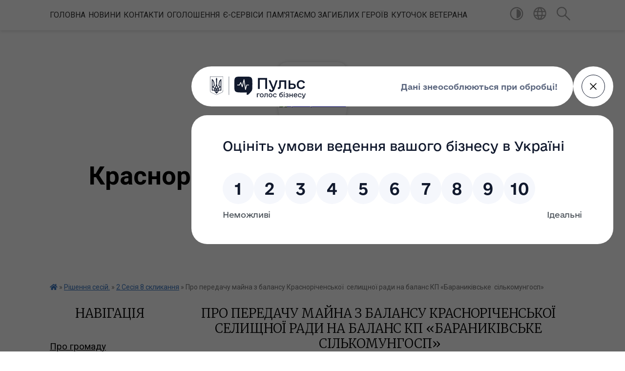

--- FILE ---
content_type: text/html; charset=UTF-8
request_url: https://krasnorichenska-gromada.gov.ua/news/1609166945/
body_size: 17169
content:
<!DOCTYPE html>
<html lang="uk">
<head>
	<!--[if IE]><meta http-equiv="X-UA-Compatible" content="IE=edge"><![endif]-->
	<meta charset="utf-8">
	<meta name="viewport" content="width=device-width, initial-scale=1">
	<!--[if IE]><script>
		document.createElement('header');
		document.createElement('nav');
		document.createElement('main');
		document.createElement('section');
		document.createElement('article');
		document.createElement('aside');
		document.createElement('footer');
		document.createElement('figure');
		document.createElement('figcaption');
	</script><![endif]-->
	<title>Про передачу майна з балансу Красноріченської  селищної ради на баланс КП «Бараниківське  сількомунгосп» | Красноріченська селищна військова адміністрація</title>
	<meta name="description" content="УКРАЇНА. . КРАСНОРІЧЕНСЬКА  СЕЛИЩНА  РАДА. . ЛУГАНСЬКОЇ     ОБЛАСТІ. . КРЕМІНСЬКОГО  РАЙОНУ. . ВОСЬМЕ   СКЛИКАННЯ. . ДРУГА  СЕСІЯ. . Р І Ш Е Н Н Я . .  . . &amp;laquo;04&amp;raquo; грудня ">
	<meta name="keywords" content="Про, передачу, майна, з, балансу, Красноріченської , селищної, ради, на, баланс, КП, «Бараниківське , сількомунгосп», |, Красноріченська, селищна, військова, адміністрація">

	
		<meta property="og:image" content="https://rada.info/upload/users_files/04337085/gerb/ZAEIzA1.png">
	<meta property="og:image:width" content="130">
	<meta property="og:image:height" content="140">
			<meta property="og:title" content="Про передачу майна з балансу Красноріченської  селищної ради на баланс КП «Бараниківське  сількомунгосп»">
			<meta property="og:description" content="УКРАЇНА">
			<meta property="og:type" content="article">
	<meta property="og:url" content="https://krasnorichenska-gromada.gov.ua/news/1609166945/">
		
		<link rel="apple-touch-icon" sizes="57x57" href="https://gromada.org.ua/apple-icon-57x57.png">
	<link rel="apple-touch-icon" sizes="60x60" href="https://gromada.org.ua/apple-icon-60x60.png">
	<link rel="apple-touch-icon" sizes="72x72" href="https://gromada.org.ua/apple-icon-72x72.png">
	<link rel="apple-touch-icon" sizes="76x76" href="https://gromada.org.ua/apple-icon-76x76.png">
	<link rel="apple-touch-icon" sizes="114x114" href="https://gromada.org.ua/apple-icon-114x114.png">
	<link rel="apple-touch-icon" sizes="120x120" href="https://gromada.org.ua/apple-icon-120x120.png">
	<link rel="apple-touch-icon" sizes="144x144" href="https://gromada.org.ua/apple-icon-144x144.png">
	<link rel="apple-touch-icon" sizes="152x152" href="https://gromada.org.ua/apple-icon-152x152.png">
	<link rel="apple-touch-icon" sizes="180x180" href="https://gromada.org.ua/apple-icon-180x180.png">
	<link rel="icon" type="image/png" sizes="192x192"  href="https://gromada.org.ua/android-icon-192x192.png">
	<link rel="icon" type="image/png" sizes="32x32" href="https://gromada.org.ua/favicon-32x32.png">
	<link rel="icon" type="image/png" sizes="96x96" href="https://gromada.org.ua/favicon-96x96.png">
	<link rel="icon" type="image/png" sizes="16x16" href="https://gromada.org.ua/favicon-16x16.png">
	<link rel="manifest" href="https://gromada.org.ua/manifest.json">
	<meta name="msapplication-TileColor" content="#ffffff">
	<meta name="msapplication-TileImage" content="https://gromada.org.ua/ms-icon-144x144.png">
	<meta name="theme-color" content="#ffffff">
	
	
		<meta name="robots" content="">
	
	<link href="https://fonts.googleapis.com/css?family=Merriweather:300|Roboto:400,400i,700,700i&amp;subset=cyrillic-ext" rel="stylesheet">

    <link rel="preload" href="https://cdnjs.cloudflare.com/ajax/libs/font-awesome/5.9.0/css/all.min.css" as="style">
	<link rel="stylesheet" href="https://cdnjs.cloudflare.com/ajax/libs/font-awesome/5.9.0/css/all.min.css" integrity="sha512-q3eWabyZPc1XTCmF+8/LuE1ozpg5xxn7iO89yfSOd5/oKvyqLngoNGsx8jq92Y8eXJ/IRxQbEC+FGSYxtk2oiw==" crossorigin="anonymous" referrerpolicy="no-referrer" />
    
	<link rel="preload" href="//gromada.org.ua/themes/pattern/css/styles_vip.css?v=2.39" as="style">
	<link rel="stylesheet" href="//gromada.org.ua/themes/pattern/css/styles_vip.css?v=2.39">
	<link rel="stylesheet" href="//gromada.org.ua/themes/pattern/css/17181/theme_vip.css?v=1769557269">
	
		<!--[if lt IE 9]>
	<script src="https://oss.maxcdn.com/html5shiv/3.7.2/html5shiv.min.js"></script>
	<script src="https://oss.maxcdn.com/respond/1.4.2/respond.min.js"></script>
	<![endif]-->
	<!--[if gte IE 9]>
	<style type="text/css">
		.gradient { filter: none; }
	</style>
	<![endif]-->

</head>
<body class="">

	<a href="#top_menu" class="skip-link link" aria-label="Перейти до головного меню (Alt+1)" accesskey="1">Перейти до головного меню (Alt+1)</a>
	<a href="#left_menu" class="skip-link link" aria-label="Перейти до бічного меню (Alt+2)" accesskey="2">Перейти до бічного меню (Alt+2)</a>
    <a href="#main_content" class="skip-link link" aria-label="Перейти до головного вмісту (Alt+3)" accesskey="3">Перейти до текстового вмісту (Alt+3)</a>




	
	<section class="top_nav">
		<div class="wrap">
			<div class="row">
				<div class="grid-80">
					<nav class="main_menu" id="top_menu">
						<ul>
														<li class="">
								<a href="https://krasnorichenska-gromada.gov.ua/main/">Головна</a>
																							</li>
														<li class="">
								<a href="https://krasnorichenska-gromada.gov.ua/news/">Новини</a>
																							</li>
														<li class="">
								<a href="https://krasnorichenska-gromada.gov.ua/feedback/">Контакти</a>
																							</li>
														<li class=" has-sub">
								<a href="https://krasnorichenska-gromada.gov.ua/more_news/">Оголошення</a>
																<button onclick="return show_next_level(this);" aria-label="Показати підменю"></button>
																								<ul>
																		<li>
										<a href="https://krasnorichenska-gromada.gov.ua/kontakti-ozdorovlennya-ditej-2023-r-15-52-50-20-06-2023/">Інформація щодо  "ОЗДОРОВЛЕННЯ ДІТЕЙ 2024 р."</a>
																													</li>
																		<li>
										<a href="https://krasnorichenska-gromada.gov.ua/opituvannya-dlya-meshkanciv-krasnorichenskoi-gromadi-09-06-26-14-08-2023/">Опитування для мешканців Красноріченської громади</a>
																													</li>
																										</ul>
															</li>
														<li class=" has-sub">
								<a href="https://krasnorichenska-gromada.gov.ua/eservisi-13-54-33-12-11-2021/">Є-Сервіси</a>
																<button onclick="return show_next_level(this);" aria-label="Показати підменю"></button>
																								<ul>
																		<li>
										<a href="https://krasnorichenska-gromada.gov.ua/podatkova-mapa-13-55-19-12-11-2021/">Податкова мапа</a>
																													</li>
																		<li>
										<a href="https://krasnorichenska-gromada.gov.ua/prozorro-publichni-zakupivli-14-41-05-12-11-2021/">Prozorro "Публічні закупівлі"</a>
																													</li>
																		<li>
										<a href="https://krasnorichenska-gromada.gov.ua/elektornni-servisi-derzhavnogo-zemelnogo-kadastru-13-07-00-16-11-2021/">Електорнні сервіси Державного земельного кадастру.</a>
																													</li>
																		<li>
										<a href="https://krasnorichenska-gromada.gov.ua/poslugi-derzhavnoi-migracijnoi-sluzhbi-13-12-14-16-11-2021/">Послуги державної міграційної служби.</a>
																													</li>
																		<li>
										<a href="https://krasnorichenska-gromada.gov.ua/elektronni-administrativni-poslugi-u-sferi-derzhavnoi-reestracii-rechovih-prav-na-neruhome-majno-ta-ih-obtyazhen-13-33-51-16-11-2021/">Електронні адміністративні послуги у сфері  державної реєстрації речових прав  на нерухоме майно та їх обтяжень</a>
																													</li>
																		<li>
										<a href="https://krasnorichenska-gromada.gov.ua/elektronni-servisi-ministestva-justicii-13-41-41-16-11-2021/">Електронні сервіси Міністества Юстиції.</a>
																													</li>
																		<li>
										<a href="https://krasnorichenska-gromada.gov.ua/onlajn-budinok-justicii-13-47-29-16-11-2021/">ОН-Лайн Будинок Юстиції.</a>
																													</li>
																		<li>
										<a href="https://krasnorichenska-gromada.gov.ua/elektronni-administrativni-poslugi-u-sferi-diyalnosti-derzhavnoi-arhitekturnobudivelnoi-inspekcii-13-57-30-16-11-2021/">Електронні адміністративні послуги у сфері діяльності                Державної архітектурно-будівельної інспекції.</a>
																													</li>
																		<li>
										<a href="https://krasnorichenska-gromada.gov.ua/elektronni-administrativni-poslugi-ministerstva-ekologii-ta-prirodnih-resursiv-ukraini-14-05-26-16-11-2021/">Електронні адміністративні послуги Міністерства екології та природних ресурсів України.</a>
																													</li>
																		<li>
										<a href="https://krasnorichenska-gromada.gov.ua/elektronni-administrativni-poslugi-ministerstva-vnutrishnih-sprav-ukraini-14-16-31-16-11-2021/">Електронні адміністративні послуги Міністерства внутрішніх справ України.</a>
																													</li>
																		<li>
										<a href="https://krasnorichenska-gromada.gov.ua/portal-elektronnih-poslug-derzhavnoi-sluzhbi-ukraini-z-nadzvichajnih-situacij-14-22-41-16-11-2021/">Портал ДСНС.</a>
																													</li>
																		<li>
										<a href="https://krasnorichenska-gromada.gov.ua/nacionalnij-bank-ukraini-bank-id-14-32-21-16-11-2021/">Національний банк України Bank ID</a>
																													</li>
																										</ul>
															</li>
														<li class="">
								<a href="https://krasnorichenska-gromada.gov.ua/pamyataemo-zagiblih-geroiv-11-43-22-04-12-2024/">Пам'ятаємо загиблих героїв</a>
																							</li>
														<li class="">
								<a href="https://krasnorichenska-gromada.gov.ua/kutochok-veterana-12-07-59-23-09-2025/">КУТОЧОК  ВЕТЕРАНА</a>
																							</li>
													</ul>
					</nav>
					&nbsp;
					<button class="menu-button" id="open-button"><i class="fas fa-bars"></i> Меню сайту</button>
				</div>
				<div class="grid-20">
					<nav class="special_menu">
						<ul>
															<li class="alt_link"><a href="#" title="Версія для людей з вадами зору" onclick="return set_special('d16b5caff8b8be4b67cb4cf62a59f5d22ee64028');"><img class="svg ico" src="//gromada.org.ua/themes/pattern/img/ico/contrast_ico.svg"></a></li>
								<li class="translate_link"><a href="#" class="show_translate" title="Відкрити перекладач"><img class="svg ico" src="//gromada.org.ua/themes/pattern/img/ico/world_ico.svg"></a></li>
								<li><a href="#" class="show_search" title="Показати поле для пошуку"><img class="svg ico" src="//gromada.org.ua/themes/pattern/img/ico/search_ico.svg"></a></li>
													</ul>
					</nav>
					<form action="https://krasnorichenska-gromada.gov.ua/search/" class="search_form">
						<input type="text" name="q" value="" placeholder="Пошук..." aria-label="Введіть пошукову фразу" required>
						<button type="submit" name="search" value="y" aria-label="Здійснити пошук"><i class="fa fa-search"></i></button>
					</form>
					<div class="translate_block">
						<div id="google_translate_element"></div>
					</div>
				</div>
				<div class="clearfix"></div>
			</div>
		</div>
	</section>

	<header>
		<div class="wrap">
			<div class="logo">
				<a href="https://krasnorichenska-gromada.gov.ua/" id="logo" class="form_3">
					<img src="https://rada.info/upload/users_files/04337085/gerb/ZAEIzA1.png" alt="Красноріченська - ">
				</a>
			</div>
			<div class="title">
				<div class="slogan_1">Красноріченська селищна військова адміністрація</div><br>
				<div class="slogan_2">Луганська область, Сватівський район</div>
			</div>
		</div>
	</header>

	<div class="wrap">
				
		<section class="bread_crumbs">
		<div xmlns:v="http://rdf.data-vocabulary.org/#"><a href="https://krasnorichenska-gromada.gov.ua/" title="Головна сторінка"><i class="fas fa-home"></i></a> &raquo; <a href="https://krasnorichenska-gromada.gov.ua/proekti-rishen-13-19-02-12-09-2018/">Рішення сесій.</a> &raquo; <a href="https://krasnorichenska-gromada.gov.ua/2-sesiya-8-sklikannya-16-34-32-28-12-2020/" aria-current="page">2 Сесія 8 скликання</a>  &raquo; <span>Про передачу майна з балансу Красноріченської  селищної ради на баланс КП «Бараниківське  сількомунгосп»</span></div>
	</section>
	
	<section class="center_block">
		<div class="row">
			<div class="grid-25 fr">
				<aside>
				
									
					<div class="sidebar_title" id="left_menu">Навігація</div>
					
					<nav class="sidebar_menu">
						<ul>
														<li class="">
								<a href="https://krasnorichenska-gromada.gov.ua/pro-gromadu-09-49-20-26-08-2018/">Про громаду</a>
																							</li>
														<li class="">
								<a href="https://krasnorichenska-gromada.gov.ua/golova-11-23-35-24-08-2018/">Керівництво</a>
																							</li>
														<li class="">
								<a href="https://krasnorichenska-gromada.gov.ua/statut-13-52-18-23-10-2021/">Статут</a>
																							</li>
														<li class="">
								<a href="https://krasnorichenska-gromada.gov.ua/pasport-17-03-17-23-08-2018/">Паспорт</a>
																							</li>
														<li class=" has-sub">
								<a href="https://krasnorichenska-gromada.gov.ua/cnap-13-13-19-24-08-2018/">ЦНАП</a>
																<button onclick="return show_next_level(this);" aria-label="Показати підменю"></button>
																								<ul>
																		<li class="">
										<a href="https://krasnorichenska-gromada.gov.ua/ogoloshennya-10-45-24-25-01-2019/">Оголошення</a>
																													</li>
																		<li class="">
										<a href="https://krasnorichenska-gromada.gov.ua/polozhennya-13-51-52-26-05-2021/">Рішення про затвердження Положення про відділ "ЦНАП"</a>
																													</li>
																		<li class="">
										<a href="https://krasnorichenska-gromada.gov.ua/rishennya-pro-zatverdzhennya-pereliku-administrativnih-poslug-14-29-15-26-05-2021/">Рішення про затвердження Переліку адміністративних послуг</a>
																													</li>
																		<li class="">
										<a href="https://krasnorichenska-gromada.gov.ua/informaciya-dlya-oznajomlennya-13-07-20-25-08-2021/">Інформація для ознайомлення.</a>
																													</li>
																										</ul>
															</li>
														<li class="">
								<a href="https://krasnorichenska-gromada.gov.ua/fotogalereya-16-59-12-12-08-2024/">ФОТОГАЛЕРЕЯ</a>
																							</li>
														<li class=" has-sub">
								<a href="https://krasnorichenska-gromada.gov.ua/socialni-poslugi-14-27-20-31-05-2019/">Соціальні послуги</a>
																<button onclick="return show_next_level(this);" aria-label="Показати підменю"></button>
																								<ul>
																		<li class="">
										<a href="https://krasnorichenska-gromada.gov.ua/protidiya-domashnomu-nasilstvu-09-07-05-17-09-2019/">Протидія домашньому насильству</a>
																													</li>
																		<li class="">
										<a href="https://krasnorichenska-gromada.gov.ua/protidiya-torgivli-ljudmi-16-07-38-20-07-2020/">Протидія торгівлі людьми</a>
																													</li>
																		<li class="">
										<a href="https://krasnorichenska-gromada.gov.ua/rezoljuciya-radi-bezpeki-oon-1325-zhinki-mir-bezpeka-20-37-44-15-01-2024/">Резолюція Ради Безпеки ООН 1325 «Жінки, мир, безпека»</a>
																													</li>
																										</ul>
															</li>
														<li class="">
								<a href="https://krasnorichenska-gromada.gov.ua/resursnij-centr-09-25-45-26-08-2018/">Ресурсний центр</a>
																							</li>
														<li class="">
								<a href="https://krasnorichenska-gromada.gov.ua/robocha-grupa-z-pitan-bezpeki-14-28-07-31-05-2019/">Робоча група з питань безпеки</a>
																							</li>
														<li class=" has-sub">
								<a href="https://krasnorichenska-gromada.gov.ua/infrastruktura-09-57-25-26-08-2018/">Інфраструктура</a>
																<button onclick="return show_next_level(this);" aria-label="Показати підменю"></button>
																								<ul>
																		<li class="">
										<a href="https://krasnorichenska-gromada.gov.ua/krasnorichenska-selischna-rada-10-08-56-29-03-2023/">Красноріченська селищна рада</a>
																													</li>
																										</ul>
															</li>
														<li class="">
								<a href="https://krasnorichenska-gromada.gov.ua/pidpriemstva-09-59-01-26-08-2018/">Підприємства</a>
																							</li>
														<li class="">
								<a href="https://krasnorichenska-gromada.gov.ua/realizovani-proekti-10-03-41-26-08-2018/">Реалізовані проекти</a>
																							</li>
														<li class="">
								<a href="https://krasnorichenska-gromada.gov.ua/plani-na-2018-10-14-35-26-08-2018/">Плани на 2021</a>
																							</li>
														<li class="">
								<a href="https://krasnorichenska-gromada.gov.ua/metodichnij-kabinet-14-49-02-12-03-2019/">Методичний кабінет</a>
																							</li>
														<li class="active has-sub">
								<a href="https://krasnorichenska-gromada.gov.ua/proekti-rishen-13-19-02-12-09-2018/">Рішення сесій.</a>
																<button onclick="return show_next_level(this);" aria-label="Показати підменю"></button>
																								<ul>
																		<li class=" has-sub">
										<a href="https://krasnorichenska-gromada.gov.ua/sesii-7-sklikannya-15-05-33-29-12-2020/">Сесії 7 скликання</a>
																				<button onclick="return show_next_level(this);" aria-label="Показати підменю"></button>
																														<ul>
																						<li><a href="https://krasnorichenska-gromada.gov.ua/1-sklikannya-09-01-21-13-09-2018/">1 Сесія 1 пленарне засідання</a></li>
																						<li><a href="https://krasnorichenska-gromada.gov.ua/2-sklikannya-09-01-40-13-09-2018/">1 Сесія 2 пленарне засідання</a></li>
																						<li><a href="https://krasnorichenska-gromada.gov.ua/2-sesiya-7-sklikannya-09-39-53-13-09-2018/">2 сесія 7 скликання</a></li>
																						<li><a href="https://krasnorichenska-gromada.gov.ua/3-sesiya-7-sklikannya-10-49-57-13-09-2018/">3 сесія 7 скликання</a></li>
																						<li><a href="https://krasnorichenska-gromada.gov.ua/4-sesiya-7-sklikannya-13-06-52-13-09-2018/">4 сесія 7 скликання</a></li>
																						<li><a href="https://krasnorichenska-gromada.gov.ua/5-sesiya-7-sklikannya-08-15-30-14-09-2018/">5 сесія 7 скликання</a></li>
																						<li><a href="https://krasnorichenska-gromada.gov.ua/6-sesiya-7-sklikannya-08-28-30-14-09-2018/">6 сесія 7 скликання</a></li>
																						<li><a href="https://krasnorichenska-gromada.gov.ua/7-sesiya-7-sklikannya-10-18-26-19-09-2018/">7 Сесія 7 скликання</a></li>
																						<li><a href="https://krasnorichenska-gromada.gov.ua/8-sesiya-7-sklikannya-11-04-50-19-09-2018/">8 Сесія 7 скликання</a></li>
																						<li><a href="https://krasnorichenska-gromada.gov.ua/9-sesiya-7-sklikannya-14-41-58-20-09-2018/">9 сесія 7 скликання</a></li>
																						<li><a href="https://krasnorichenska-gromada.gov.ua/10-sesiya-7-sklikannya-13-51-03-24-09-2018/">10 сесія 7 скликання</a></li>
																						<li><a href="https://krasnorichenska-gromada.gov.ua/11-sesiya-7-sklikannya-13-07-55-25-09-2018/">11 Сесія 7 скликання</a></li>
																						<li><a href="https://krasnorichenska-gromada.gov.ua/12-sesiya-7-sklikannya-14-05-22-25-09-2018/">12 Сесія 7 скликання</a></li>
																						<li><a href="https://krasnorichenska-gromada.gov.ua/13-sesiya-7-sklikannya-14-56-45-25-09-2018/">13 Сесія 7 скликання</a></li>
																						<li><a href="https://krasnorichenska-gromada.gov.ua/14-sesiya-7-sklikannya-11-14-12-11-10-2018/">14 Сесія 7 скликання</a></li>
																						<li><a href="https://krasnorichenska-gromada.gov.ua/15-sesiya-7-sklikannya-11-28-13-24-01-2019/">15 Сесія 7 скликання</a></li>
																						<li><a href="https://krasnorichenska-gromada.gov.ua/16-sesiya-7-sklikannya-15-18-05-31-01-2019/">16 Сесія 7 скликання</a></li>
																						<li><a href="https://krasnorichenska-gromada.gov.ua/17-sesiya-7-sklikannya-15-51-32-31-01-2019/">17 Сесія 7 скликання</a></li>
																						<li><a href="https://krasnorichenska-gromada.gov.ua/18-sesiya-7-sklikannya-15-54-00-31-01-2019/">18 Сесія 7 скликання</a></li>
																						<li><a href="https://krasnorichenska-gromada.gov.ua/19-sesiya-7-sklikannya-16-45-06-31-01-2019/">19 Сесія 7 скликання</a></li>
																						<li><a href="https://krasnorichenska-gromada.gov.ua/20-sesiya-7-sklikannya-10-39-31-21-02-2019/">20 Сесія 7 скликання</a></li>
																						<li><a href="https://krasnorichenska-gromada.gov.ua/21-sesiya-7-sklikannya-08-08-50-24-01-2019/">21 Сесія 7 скликання</a></li>
																						<li><a href="https://krasnorichenska-gromada.gov.ua/22-sesiya-7-sklikannya-10-58-11-21-02-2019/">22 Сесія 7 скликання</a></li>
																						<li><a href="https://krasnorichenska-gromada.gov.ua/23-sesiya-7-sklikannya-14-29-10-28-03-2019/">23 Сесія 7 скликання</a></li>
																						<li><a href="https://krasnorichenska-gromada.gov.ua/24-sesiya-7-sklikannya-15-52-53-28-03-2019/">24 Сесія 7 скликання</a></li>
																						<li><a href="https://krasnorichenska-gromada.gov.ua/26-sesiya-7-sklikannya-10-39-19-02-04-2019/">25 сесія 7 скликання</a></li>
																						<li><a href="https://krasnorichenska-gromada.gov.ua/26-sesiya-7-sklikannya-14-11-47-02-04-2019/">26 сесія 7 скликання</a></li>
																						<li><a href="https://krasnorichenska-gromada.gov.ua/pro-nadannya-dozvolu-na-spisannya-bibliotechnogo-fondu-shkilnih-bibliotek-09-52-25-31-05-2019/">27 сесія 7 скликання</a></li>
																						<li><a href="https://krasnorichenska-gromada.gov.ua/28-sesiya-7-sklikannya-10-09-40-30-09-2019/">28 сесія 7 скликання</a></li>
																						<li><a href="https://krasnorichenska-gromada.gov.ua/29-sesiya-7-sklikannya-09-40-38-27-11-2019/">29 сесія 7 скликання</a></li>
																						<li><a href="https://krasnorichenska-gromada.gov.ua/30-sesiya-7-sklikannya-11-23-03-27-11-2019/">30 сесія 7 скликання</a></li>
																						<li><a href="https://krasnorichenska-gromada.gov.ua/31-sesiya-7-sklikannya-11-44-49-27-11-2019/">31 сесія 7 скликання</a></li>
																						<li><a href="https://krasnorichenska-gromada.gov.ua/32-sesiya-7-sklikannya-09-26-23-28-05-2020/">32 сесія 7 скликання</a></li>
																						<li><a href="https://krasnorichenska-gromada.gov.ua/33-sesiya-7-sklikannya-10-21-50-28-05-2020/">33 сесія 7 скликання</a></li>
																						<li><a href="https://krasnorichenska-gromada.gov.ua/34-sesiya-7-sklikannya-11-47-52-28-05-2020/">34 сесія 7 скликання</a></li>
																						<li><a href="https://krasnorichenska-gromada.gov.ua/35-sesiya-7-sklikannya-11-02-19-06-07-2020/">35 Сесія 7 скликання</a></li>
																						<li><a href="https://krasnorichenska-gromada.gov.ua/36-sesiya-7-sklikannya-11-34-05-06-07-2020/">36 Сесія 7 скликання</a></li>
																						<li><a href="https://krasnorichenska-gromada.gov.ua/37-sesiya-7-sklikannya-13-24-07-06-07-2020/">37 Сесія 7 скликання</a></li>
																						<li><a href="https://krasnorichenska-gromada.gov.ua/38-sesiya-7-sklikannya-08-26-05-14-07-2020/">38 Сесія 7 скликання</a></li>
																						<li><a href="https://krasnorichenska-gromada.gov.ua/39-sesiya-7-sklikannya-10-32-01-17-09-2020/">39 сесія 7 скликання</a></li>
																						<li><a href="https://krasnorichenska-gromada.gov.ua/40-sesiya-7-sklikannya-12-44-23-28-12-2020/">40 сесія 7 скликання</a></li>
																						<li><a href="https://krasnorichenska-gromada.gov.ua/41-sesiya-7-sklikannya-08-47-04-30-12-2020/">41 Сесія 7 скликання</a></li>
																																</ul>
																			</li>
																		<li class=" has-sub">
										<a href="https://krasnorichenska-gromada.gov.ua/1-sesiya-8-sklikannya-14-48-38-28-12-2020/">1 Сесія 8 скликання</a>
																				<button onclick="return show_next_level(this);" aria-label="Показати підменю"></button>
																														<ul>
																						<li><a href="https://krasnorichenska-gromada.gov.ua/1-plenarne-zasidannya-14-50-27-28-12-2020/">1 пленарне засідання</a></li>
																						<li><a href="https://krasnorichenska-gromada.gov.ua/2-plenarne-zasidannya-14-53-55-28-12-2020/">2 пленарне засідання</a></li>
																																</ul>
																			</li>
																		<li class="active">
										<a href="https://krasnorichenska-gromada.gov.ua/2-sesiya-8-sklikannya-16-34-32-28-12-2020/">2 Сесія 8 скликання</a>
																													</li>
																		<li class="">
										<a href="https://krasnorichenska-gromada.gov.ua/3-sesiya-8-sklikannya-08-34-45-30-12-2020/">3 Сесія 8 скликання</a>
																													</li>
																		<li class="">
										<a href="https://krasnorichenska-gromada.gov.ua/4-sesiya-8-sklikannya-08-44-08-30-12-2020/">4 Сесія 8 скликання</a>
																													</li>
																		<li class="">
										<a href="https://krasnorichenska-gromada.gov.ua/5-sesiya-8-sklikannya-08-42-46-09-02-2021/">5 Сесія 8 скликання</a>
																													</li>
																		<li class="">
										<a href="https://krasnorichenska-gromada.gov.ua/6-sesiya-8-sklikannya-16-30-55-09-02-2021/">6 Сесія 8 скликання</a>
																													</li>
																		<li class="">
										<a href="https://krasnorichenska-gromada.gov.ua/7-sesiya-8-sklikannya-16-40-15-09-02-2021/">7 Сесія 8 скликання</a>
																													</li>
																		<li class="">
										<a href="https://krasnorichenska-gromada.gov.ua/8-sesiya-8-sklikannya-13-05-42-02-03-2021/">8 Сесія 8 скликання</a>
																													</li>
																		<li class="">
										<a href="https://krasnorichenska-gromada.gov.ua/9-sesiya-7-sklikannya-08-00-03-16-04-2021/">9 Сесія 8 скликання</a>
																													</li>
																		<li class="">
										<a href="https://krasnorichenska-gromada.gov.ua/10-sesiya-8-sklikannya-14-10-15-16-04-2021/">10 Сесія 8 скликання</a>
																													</li>
																		<li class="">
										<a href="https://krasnorichenska-gromada.gov.ua/11-sesiya-8-sklikannya-11-31-59-12-05-2021/">11 Сесія 8 скликання</a>
																													</li>
																		<li class="">
										<a href="https://krasnorichenska-gromada.gov.ua/12-sesiya-8-sklikannya-16-48-49-02-06-2021/">12 Сесія 8 cкликання</a>
																													</li>
																		<li class="">
										<a href="https://krasnorichenska-gromada.gov.ua/13-sesiya-8-sklikannya-11-54-31-07-06-2021/">13 Сесія 8 скликання</a>
																													</li>
																		<li class="">
										<a href="https://krasnorichenska-gromada.gov.ua/14-sesiya-8-sklikannya-15-57-14-19-07-2021/">14 Сесія 8 скликання.</a>
																													</li>
																		<li class="">
										<a href="https://krasnorichenska-gromada.gov.ua/15-sesiya-8-sklikannya-15-19-34-03-08-2021/">15 Сесія 8 скликання.</a>
																													</li>
																		<li class="">
										<a href="https://krasnorichenska-gromada.gov.ua/16-sesiya-8-sklikannya-10-00-20-04-08-2021/">16 Сесія 8 скликання.</a>
																													</li>
																		<li class="">
										<a href="https://krasnorichenska-gromada.gov.ua/17-sesiya-8-sklikannya-13-32-40-01-09-2021/">17 Сесія 8 скликання.</a>
																													</li>
																		<li class="">
										<a href="https://krasnorichenska-gromada.gov.ua/18-sesiya-8-sklikannya-13-40-27-01-09-2021/">18 Сесія 8 скликання.</a>
																													</li>
																		<li class="">
										<a href="https://krasnorichenska-gromada.gov.ua/19-sesiya-8-sklikannya-10-48-53-28-09-2021/">19 Сесія 8 скликання.</a>
																													</li>
																		<li class="">
										<a href="https://krasnorichenska-gromada.gov.ua/20-sesiya-8-sklikannya-07-54-08-03-11-2021/">20 Сесія 8 скликання.</a>
																													</li>
																		<li class="">
										<a href="https://krasnorichenska-gromada.gov.ua/21-sesiya-8-sklikannya-10-12-32-24-11-2021/">21 Сесія 8 скликання</a>
																													</li>
																		<li class="">
										<a href="https://krasnorichenska-gromada.gov.ua/22-sesiya-8-sklikannya-14-19-09-03-12-2021/">22 Сесія 8 скликання</a>
																													</li>
																		<li class="">
										<a href="https://krasnorichenska-gromada.gov.ua/23-sesiya-8-sklikannya-08-33-06-21-12-2021/">23 Сесія 8 Скликання</a>
																													</li>
																		<li class="">
										<a href="https://krasnorichenska-gromada.gov.ua/24-sesiya-8-sklikannya-14-10-36-19-01-2022/">24 Сесія 8 скликання.</a>
																													</li>
																		<li class="">
										<a href="https://krasnorichenska-gromada.gov.ua/25-sesiya-8-sklikannya-14-50-42-15-02-2022/">25 Сесія 8 скликання</a>
																													</li>
																		<li class="">
										<a href="https://krasnorichenska-gromada.gov.ua/26-sesiya-8-sklikannya-10-04-48-19-02-2022/">26 Сесія  8 скликання.</a>
																													</li>
																		<li class="">
										<a href="https://krasnorichenska-gromada.gov.ua/27-sesiya-8-sklikannya-13-51-26-22-02-2022/">27 Сесія 8 скликання.</a>
																													</li>
																										</ul>
															</li>
														<li class=" has-sub">
								<a href="https://krasnorichenska-gromada.gov.ua/proekti-rishen-vikonkomu-14-10-47-02-04-2019/">Проекти рішень виконкому</a>
																<button onclick="return show_next_level(this);" aria-label="Показати підменю"></button>
																								<ul>
																		<li class=" has-sub">
										<a href="https://krasnorichenska-gromada.gov.ua/vikonkom-7-sklikannya-14-28-54-02-03-2021/">Виконком 7 скликання</a>
																				<button onclick="return show_next_level(this);" aria-label="Показати підменю"></button>
																														<ul>
																						<li><a href="https://krasnorichenska-gromada.gov.ua/sichen-2019-15-21-16-02-04-2019/">Січень 2019</a></li>
																						<li><a href="https://krasnorichenska-gromada.gov.ua/ljutij-2019-10-07-36-31-05-2019/">Лютий 2019</a></li>
																						<li><a href="https://krasnorichenska-gromada.gov.ua/berezen-2019-13-46-37-31-05-2019/">Березень 2019</a></li>
																						<li><a href="https://krasnorichenska-gromada.gov.ua/kviten-2019-14-05-24-31-05-2019/">Квітень 2019</a></li>
																						<li><a href="https://krasnorichenska-gromada.gov.ua/traven-11-07-31-27-11-2019/">Травень 2019</a></li>
																						<li><a href="https://krasnorichenska-gromada.gov.ua/cherven-13-55-51-27-11-2019/">Червень 2019</a></li>
																						<li><a href="https://krasnorichenska-gromada.gov.ua/lipen-08-54-21-23-01-2020/">Липень 2019</a></li>
																						<li><a href="https://krasnorichenska-gromada.gov.ua/serpen-09-04-43-23-01-2020/">Серпень 2019</a></li>
																						<li><a href="https://krasnorichenska-gromada.gov.ua/veresen-2019-10-19-51-23-01-2020/">Вересень 2019</a></li>
																						<li><a href="https://krasnorichenska-gromada.gov.ua/zhovten-2019-10-26-40-23-01-2020/">Жовтень 2019</a></li>
																						<li><a href="https://krasnorichenska-gromada.gov.ua/listopad-13-56-37-27-11-2019/">Листопад 2019</a></li>
																						<li><a href="https://krasnorichenska-gromada.gov.ua/sichen-2020-10-37-31-23-01-2020/">Січень 2020</a></li>
																						<li><a href="https://krasnorichenska-gromada.gov.ua/ljutij-2020-08-59-59-10-09-2020/">Лютий 2020</a></li>
																						<li><a href="https://krasnorichenska-gromada.gov.ua/berezen-2020-09-16-11-10-09-2020/">Березень 2020</a></li>
																						<li><a href="https://krasnorichenska-gromada.gov.ua/kviten-2020-09-23-09-10-09-2020/">Квітень 2020</a></li>
																						<li><a href="https://krasnorichenska-gromada.gov.ua/cherven-2020-09-33-07-10-09-2020/">Червень 2020</a></li>
																						<li><a href="https://krasnorichenska-gromada.gov.ua/lipen-2020-09-53-45-10-09-2020/">Липень 2020</a></li>
																																</ul>
																			</li>
																		<li class=" has-sub">
										<a href="https://krasnorichenska-gromada.gov.ua/vikonkom-8-sklikannya-14-33-56-02-03-2021/">Виконком 8 скликання</a>
																				<button onclick="return show_next_level(this);" aria-label="Показати підменю"></button>
																														<ul>
																						<li><a href="https://krasnorichenska-gromada.gov.ua/gruden-2020-13-01-45-30-12-2020/">1 Грудень 2020</a></li>
																						<li><a href="https://krasnorichenska-gromada.gov.ua/sichen-2021-09-14-35-10-02-2021/">1 Січень 2021</a></li>
																						<li><a href="https://krasnorichenska-gromada.gov.ua/3-ljutij-2021-14-36-40-02-03-2021/">2 Лютий 2021</a></li>
																						<li><a href="https://krasnorichenska-gromada.gov.ua/4-ljutij-8-sklikannya-08-56-27-03-03-2021/">3 Лютий 2021</a></li>
																						<li><a href="https://krasnorichenska-gromada.gov.ua/5-berezen-2021-15-10-46-22-03-2021/">4 Березень 2021</a></li>
																						<li><a href="https://krasnorichenska-gromada.gov.ua/6-kviten-2021-08-30-24-07-05-2021/">5 Квітень 2021</a></li>
																						<li><a href="https://krasnorichenska-gromada.gov.ua/6-traven-2021-11-07-55-08-06-2021/">6 Травень 2021</a></li>
																						<li><a href="https://krasnorichenska-gromada.gov.ua/7-cherven-2021-15-23-54-14-06-2021/">7 Червень 2021</a></li>
																						<li><a href="https://krasnorichenska-gromada.gov.ua/8-lipen-2021-10-29-59-01-09-2021/">8 Липень 2021</a></li>
																						<li><a href="https://krasnorichenska-gromada.gov.ua/9-serpen-2021-10-52-46-01-09-2021/">9 Липень 2021</a></li>
																						<li><a href="https://krasnorichenska-gromada.gov.ua/10-serpen-2021-11-27-51-01-09-2021/">10 Серпень 2021</a></li>
																						<li><a href="https://krasnorichenska-gromada.gov.ua/11-serpnya-2021-12-51-10-01-09-2021/">11 Серпень 2021</a></li>
																						<li><a href="https://krasnorichenska-gromada.gov.ua/12-veresnya-2021-r-08-57-38-24-11-2021/">12 Вереснь 2021</a></li>
																						<li><a href="https://krasnorichenska-gromada.gov.ua/13-zhovten-2021-09-46-37-24-11-2021/">13 Жовтень 2021</a></li>
																						<li><a href="https://krasnorichenska-gromada.gov.ua/14-zhovten-2021-10-04-21-24-11-2021/">14 Жовтень 2021</a></li>
																						<li><a href="https://krasnorichenska-gromada.gov.ua/15-listopad-2021-14-11-27-24-11-2021/">15 Листопад 2021.</a></li>
																						<li><a href="https://krasnorichenska-gromada.gov.ua/16-gruden-2021-15-53-15-08-12-2021/">16 Грудень 2021</a></li>
																																</ul>
																			</li>
																										</ul>
															</li>
														<li class="">
								<a href="https://krasnorichenska-gromada.gov.ua/gromada-zahisnikam-ta-zahisnicyam-14-27-11-16-09-2024/">ГРОМАДА ЗАХИСНИКАМ ТА ЗАХИСНИЦЯМ</a>
																							</li>
														<li class=" has-sub">
								<a href="https://krasnorichenska-gromada.gov.ua/programi-15-04-38-29-01-2025/">ПРОГРАМИ</a>
																<button onclick="return show_next_level(this);" aria-label="Показати підменю"></button>
																								<ul>
																		<li class="">
										<a href="https://krasnorichenska-gromada.gov.ua/programi-na-2025-rik-15-05-51-29-01-2025/">Програми на 2025 рік</a>
																													</li>
																		<li class="">
										<a href="https://krasnorichenska-gromada.gov.ua/programi-na-2026-rik-13-38-22-14-01-2026/">Програми на 2026 рік</a>
																													</li>
																										</ul>
															</li>
														<li class="">
								<a href="https://krasnorichenska-gromada.gov.ua/evidnovlennya-22-30-23-14-08-2025/">єВідновлення</a>
																							</li>
														<li class="">
								<a href="https://krasnorichenska-gromada.gov.ua/pro-rozvitok-adaptivnogo-sportu-ta-sportu-veteraniv-vijni-09-52-55-16-06-2025/">Про розвиток адаптивного спорту та спорту ветеранів війни</a>
																							</li>
														<li class=" has-sub">
								<a href="https://krasnorichenska-gromada.gov.ua/rozporyadzhennya-nachalnika-selischnoi-vijskovoi-administracii-15-03-59-25-04-2023/">Розпорядження начальника селищної військової адміністрації</a>
																<button onclick="return show_next_level(this);" aria-label="Показати підменю"></button>
																								<ul>
																		<li class="">
										<a href="https://krasnorichenska-gromada.gov.ua/2026-rik-16-58-05-19-01-2026/">2026 рік</a>
																													</li>
																		<li class="">
										<a href="https://krasnorichenska-gromada.gov.ua/2023-rik-15-05-47-25-04-2023/">2023 рік</a>
																													</li>
																		<li class="">
										<a href="https://krasnorichenska-gromada.gov.ua/2025-21-32-03-20-01-2025/">2025 рік</a>
																													</li>
																		<li class="">
										<a href="https://krasnorichenska-gromada.gov.ua/2024-rik-21-15-47-15-01-2024/">2024 рік</a>
																													</li>
																										</ul>
															</li>
														<li class="">
								<a href="https://krasnorichenska-gromada.gov.ua/socialnoekonomichnij-rozvitok-09-01-37-13-02-2024/">Соціально-економічний розвиток</a>
																							</li>
														<li class="">
								<a href="https://krasnorichenska-gromada.gov.ua/bezbar’ernist-14-44-15-05-08-2025/">БЕЗБАР’ЄРНІСТЬ</a>
																							</li>
														<li class="">
								<a href="https://krasnorichenska-gromada.gov.ua/informaciya-dlya-vpo-10-59-09-22-06-2023/">Інформація для ВПО</a>
																							</li>
														<li class="">
								<a href="https://krasnorichenska-gromada.gov.ua/aktualna-informaciya-luganskogo-oblasnogo-centu-zajnyatosti-z-pitan-pracevlashtuvannya-vpo-09-42-42-17-04-2024/">Актуальна інформація Луганського обласного центу зайнятості з питань працевлаштування ВПО</a>
																							</li>
														<li class="">
								<a href="https://krasnorichenska-gromada.gov.ua/perejmenuvannya-vulic-18-30-28-14-06-2023/">Перейменування вулиць</a>
																							</li>
														<li class="">
								<a href="https://krasnorichenska-gromada.gov.ua/prozorist-i-pidzvitnist-22-42-36-12-04-2025/">Прозорість і підзвітність</a>
																							</li>
														<li class="">
								<a href="https://krasnorichenska-gromada.gov.ua/gumanitarni-habi-dlya-pereselenciv-iz-luganskoi-oblasti-07-53-23-28-07-2024/">Гуманітарні хаби для переселенців із Луганської області</a>
																							</li>
														<li class="">
								<a href="https://krasnorichenska-gromada.gov.ua/zapobigannya-ta-protidiya-domashnomu-nasilstvu-17-33-05-01-06-2023/">Протидія насильству, торгівлі людьми та забезпечення рівних прав та можливостей жінок і чоловіків</a>
																							</li>
														<li class=" has-sub">
								<a href="https://krasnorichenska-gromada.gov.ua/proekti-rishen-sessii-07-57-18-22-12-2021/">Проєкти рішень сесії</a>
																<button onclick="return show_next_level(this);" aria-label="Показати підменю"></button>
																								<ul>
																		<li class="">
										<a href="https://krasnorichenska-gromada.gov.ua/27-sesiya-8-sklikannya-09-14-17-23-02-2022/">27 Сесія 8 скликання.</a>
																													</li>
																		<li class="">
										<a href="https://krasnorichenska-gromada.gov.ua/23-sesiya-07-58-14-22-12-2021/">23 сесія</a>
																													</li>
																										</ul>
															</li>
														<li class="">
								<a href="https://krasnorichenska-gromada.gov.ua/vakansii-13-50-18-28-08-2018/">Вакансії</a>
																							</li>
														<li class="">
								<a href="https://krasnorichenska-gromada.gov.ua/ochischennya-vladi-11-52-09-04-09-2018/">Очищення влади</a>
																							</li>
														<li class="">
								<a href="https://krasnorichenska-gromada.gov.ua/more_news2/">Події</a>
																							</li>
														<li class=" has-sub">
								<a href="https://krasnorichenska-gromada.gov.ua/bjudzhet-gromadi-13-39-22-14-09-2018/">БЮДЖЕТ ГРОМАДИ</a>
																<button onclick="return show_next_level(this);" aria-label="Показати підменю"></button>
																								<ul>
																		<li class=" has-sub">
										<a href="https://krasnorichenska-gromada.gov.ua/bjudzhet-2026-12-44-26-23-12-2025/">Бюджет 2026</a>
																				<button onclick="return show_next_level(this);" aria-label="Показати підменю"></button>
																														<ul>
																						<li><a href="https://krasnorichenska-gromada.gov.ua/proekt-bjudzhetu-12-45-04-23-12-2025/">Проєкт бюджету</a></li>
																						<li><a href="https://krasnorichenska-gromada.gov.ua/rozporyadzhennya-pro-bjudzhet-na-2026-rik-13-35-07-26-12-2025/">Розпорядження про бюджет на 2026 рік</a></li>
																																</ul>
																			</li>
																		<li class=" has-sub">
										<a href="https://krasnorichenska-gromada.gov.ua/bjudzhet-2024rik-13-17-40-21-12-2023/">Бюджет 2024</a>
																				<button onclick="return show_next_level(this);" aria-label="Показати підменю"></button>
																														<ul>
																						<li><a href="https://krasnorichenska-gromada.gov.ua/pasporti-bjudzhetnih-program-ta-zmini-do-nih-na-2024-rik-16-47-10-24-01-2024/">Паспорти бюджетних програм та зміни до них на 2024 рік</a></li>
																						<li><a href="https://krasnorichenska-gromada.gov.ua/bjudzhetnij-zapit-13-18-43-21-12-2023/">Проєкт бюджету</a></li>
																						<li><a href="https://krasnorichenska-gromada.gov.ua/rozporyadzhennya-pro-bjudzhet-na-2024-12-22-08-27-12-2023/">Розпорядження про бюджет на 2024</a></li>
																						<li><a href="https://krasnorichenska-gromada.gov.ua/informaciya-pro-vikonannya-bjudzhetu-22-16-45-24-04-2024/">Інформація про виконання бюджету</a></li>
																																</ul>
																			</li>
																		<li class=" has-sub">
										<a href="https://krasnorichenska-gromada.gov.ua/bjudzhet-2023-13-42-39-04-01-2023/">Бюджет 2023</a>
																				<button onclick="return show_next_level(this);" aria-label="Показати підменю"></button>
																														<ul>
																						<li><a href="https://krasnorichenska-gromada.gov.ua/rozporyadzhennya-pro-bjudzhet-na-2023-rik-13-44-19-04-01-2023/">Розпорядження про бюджет на 2023 рік</a></li>
																						<li><a href="https://krasnorichenska-gromada.gov.ua/pasport-bjudzhetnih-program-ta-zmini-do-nih-na-2023-rik-11-50-47-21-02-2023/">Паспорт бюджетних програм та зміни до них на 2023 рік</a></li>
																						<li><a href="https://krasnorichenska-gromada.gov.ua/koshtorisi-12-23-33-21-02-2023/">Кошториси</a></li>
																						<li><a href="https://krasnorichenska-gromada.gov.ua/informaciya-pro-vikanannya-bjudzhetu-za-pidsumkami-misyacju-kvartalu-pivrichchya-roku-09-29-34-18-08-2023/">Інформація про виконання бюджету</a></li>
																																</ul>
																			</li>
																		<li class=" has-sub">
										<a href="https://krasnorichenska-gromada.gov.ua/bjudzhet-2025-21-59-40-16-12-2024/">Бюджет 2025</a>
																				<button onclick="return show_next_level(this);" aria-label="Показати підменю"></button>
																														<ul>
																						<li><a href="https://krasnorichenska-gromada.gov.ua/pasporti-bjudzhetnih-program-ta-zmini-do-nih-na-2025-rik-14-25-14-22-01-2025/">Паспорти бюджетних програм та зміни до них на 2025 рік</a></li>
																						<li><a href="https://krasnorichenska-gromada.gov.ua/rozporyadzhennya-pro-bjudzhet-2025-18-22-43-26-12-2024/">Розпорядження про бюджет 2025</a></li>
																						<li><a href="https://krasnorichenska-gromada.gov.ua/proekt-bjudzhetu-22-02-32-16-12-2024/">Проєкт бюджету</a></li>
																						<li><a href="https://krasnorichenska-gromada.gov.ua/koshtorisi-13-09-05-29-01-2025/">КОШТОРИСИ</a></li>
																																</ul>
																			</li>
																		<li class=" has-sub">
										<a href="https://krasnorichenska-gromada.gov.ua/bjudzhet-2022-11-00-49-14-09-2021/">Бюджет 2022</a>
																				<button onclick="return show_next_level(this);" aria-label="Показати підменю"></button>
																														<ul>
																						<li><a href="https://krasnorichenska-gromada.gov.ua/edinij-reestr-borzhnikiv-zi-splati-podatkiv-20-36-54-22-02-2022/">Єдиний реєстр боржників зі сплати податків</a></li>
																						<li><a href="https://krasnorichenska-gromada.gov.ua/bjudzhetni-programi-na-2022-rik-16-49-14-21-12-2021/">Бюджетні програми на 2022 рік</a></li>
																						<li><a href="https://krasnorichenska-gromada.gov.ua/bjudzhetni-zapiti-09-30-52-14-12-2021/">Бюджетні запити</a></li>
																						<li><a href="https://krasnorichenska-gromada.gov.ua/stavki-podatku-13-57-49-11-01-2022/">Ставки податку</a></li>
																						<li><a href="https://krasnorichenska-gromada.gov.ua/operativna-informaciya-zi-splati-podatkiv-do-bjudzhetu-09-37-24-17-01-2022/">Щотижнева інформація зі сплати податків до бюджету</a></li>
																						<li><a href="https://krasnorichenska-gromada.gov.ua/pasport-bjudzhetnih-program-ta-zmini-do-nih-13-07-30-03-02-2022/">Паспорт бюджетних програм та зміни до них</a></li>
																						<li><a href="https://krasnorichenska-gromada.gov.ua/informacii-pro-vikonannya-miscevogo-bjudzhetu-za-pidsumkami-misyacya-kvartalu-ta-roku-16-44-41-02-02-2022/">Інформації про виконання місцевого бюджету за підсумками місяця, кварталу та року</a></li>
																						<li><a href="https://krasnorichenska-gromada.gov.ua/proekt-rishennya-pro-bjudzhet-krasnorichenskoi-selischnoi-teritorialnoi-gromadi-na-2022-rik-15-18-22-21-12-2021/">Рішення Про бюджет Красноріченської  селищної територіальної громади на 2022 рік та зміни</a></li>
																						<li><a href="https://krasnorichenska-gromada.gov.ua/prognoz-bjudzhetu-11-01-49-14-09-2021/">Прогноз бюджету</a></li>
																																</ul>
																			</li>
																		<li class=" has-sub">
										<a href="https://krasnorichenska-gromada.gov.ua/rishennya-pro-miscevij-bjudzhet-ta-zmini-do-nogo-15-31-43-18-09-2020/">Бюджет 2020</a>
																				<button onclick="return show_next_level(this);" aria-label="Показати підменю"></button>
																														<ul>
																						<li><a href="https://krasnorichenska-gromada.gov.ua/schomisyachne-vikonannya-bjudzhetu-10-03-50-28-09-2020/">Щомісячне виконання бюджету</a></li>
																						<li><a href="https://krasnorichenska-gromada.gov.ua/pasporti-bjudzhetnih-program-ta-zmini-do-nih-16-00-41-23-09-2020/">Паспорти бюджетних програм та зміни до них</a></li>
																						<li><a href="https://krasnorichenska-gromada.gov.ua/prognoz-bjudzhetu-na-20212022-rr-08-35-14-24-09-2020/">Прогноз бюджету на 2021-2022 р.р.</a></li>
																						<li><a href="https://krasnorichenska-gromada.gov.ua/2020-rik-15-32-34-18-09-2020/">Рішення про місцевий бюджет та зміни до нього</a></li>
																						<li><a href="https://krasnorichenska-gromada.gov.ua/schokvartalne-vikonannya-bjudzhetu-15-46-30-28-09-2020/">Щоквартальне виконання бюджету</a></li>
																						<li><a href="https://krasnorichenska-gromada.gov.ua/finansova-zvitnist-za-2020-rik-11-10-50-29-09-2020/">Фінансова звітність за 2020 рік</a></li>
																						<li><a href="https://krasnorichenska-gromada.gov.ua/miscevi-programi-08-56-28-30-09-2020/">Місцеві  програми</a></li>
																						<li><a href="https://krasnorichenska-gromada.gov.ua/edinij-reestr-borzhnikiv-15-28-39-28-10-2020/">Єдиний реєстр  боржників податків</a></li>
																																</ul>
																			</li>
																		<li class="">
										<a href="https://krasnorichenska-gromada.gov.ua/bjudzhetnij-reglament-09-32-10-26-10-2020/">Бюджетний регламент</a>
																													</li>
																		<li class=" has-sub">
										<a href="https://krasnorichenska-gromada.gov.ua/bjudzhet-2021-15-23-14-29-10-2020/">Бюджет 2021</a>
																				<button onclick="return show_next_level(this);" aria-label="Показати підменю"></button>
																														<ul>
																						<li><a href="https://krasnorichenska-gromada.gov.ua/vikonannya-bjudzhetu-za-2021-rik-11-33-32-09-02-2022/">Виконання  бюджету за 2021 рік</a></li>
																						<li><a href="https://krasnorichenska-gromada.gov.ua/finansova-zvitnist-2021r-16-09-23-12-08-2021/">Фінансова звітність 2021р</a></li>
																						<li><a href="https://krasnorichenska-gromada.gov.ua/rishennya-pro-miscevij-bjudzhet-ta-zmini-do-nogo-16-19-52-02-03-2021/">Рішення про місцевий бюджет та зміни до нього</a></li>
																						<li><a href="https://krasnorichenska-gromada.gov.ua/schomisyachne-vikonannya-bjudzhetu-2021r-11-33-56-15-02-2021/">Щомісячне виконання бюджету 2021р.</a></li>
																						<li><a href="https://krasnorichenska-gromada.gov.ua/edinij-reestr-borzhnikiv-podatkiv-13-00-16-15-02-2021/">Єдиний реєстр боржників податків</a></li>
																						<li><a href="https://krasnorichenska-gromada.gov.ua/koshtorisi-13-13-57-15-02-2021/">Кошториси</a></li>
																						<li><a href="https://krasnorichenska-gromada.gov.ua/instrukciya-z-pidgotovki-bjudzhetnih-zapitiv-na-2021-rik-prognoz-na-20222023-roki-15-33-16-29-10-2020/">Інструкція з підготовки бюджетних запитів на 2021 рік та  прогнозу на 2022-2023 роки</a></li>
																						<li><a href="https://krasnorichenska-gromada.gov.ua/miscevi-programi-15-52-28-15-02-2021/">Місцеві програми</a></li>
																						<li><a href="https://krasnorichenska-gromada.gov.ua/bjudzhetni-zapiti-2021-roku-13-47-07-12-02-2021/">Бюджетні запити 2021 року</a></li>
																						<li><a href="https://krasnorichenska-gromada.gov.ua/pasporti-bjudzhetnih-program-ta-zmini-do-nih-10-31-05-12-02-2021/">Паспорти бюджетних програм та зміни до них</a></li>
																																</ul>
																			</li>
																										</ul>
															</li>
														<li class="">
								<a href="https://krasnorichenska-gromada.gov.ua/video-08-49-10-06-07-2021/">Відео</a>
																							</li>
														<li class="">
								<a href="https://krasnorichenska-gromada.gov.ua/baranikivske-silske-komunalne-gospodarstvo-11-48-50-16-06-2021/">БАРАНИКІВСЬКЕ СІЛЬСЬКЕ  КОМУНАЛЬНЕ ГОСПОДАРСТВО</a>
																							</li>
														<li class="">
								<a href="https://krasnorichenska-gromada.gov.ua/ogoloshennya-10-48-15-04-06-2021/">Оголошення</a>
																							</li>
														<li class="">
								<a href="https://krasnorichenska-gromada.gov.ua/stvorennya-strategii-krasnorichenskoi-gromadi-na-20222027-roki-12-45-27-04-02-2021/">Створення Стратегії Красноріченської громади на 2022-2027 роки</a>
																							</li>
														<li class=" has-sub">
								<a href="https://krasnorichenska-gromada.gov.ua/finansovij-viddil-09-45-55-15-02-2021/">ФІНАНСОВИЙ  ВІДДІЛ</a>
																<button onclick="return show_next_level(this);" aria-label="Показати підменю"></button>
																								<ul>
																		<li class=" has-sub">
										<a href="https://krasnorichenska-gromada.gov.ua/richnij-plan-zakupivel-16-11-39-17-01-2022/">Річний план закупівель</a>
																				<button onclick="return show_next_level(this);" aria-label="Показати підменю"></button>
																														<ul>
																						<li><a href="https://krasnorichenska-gromada.gov.ua/2025-rik-15-12-56-17-06-2025/">2025 рік</a></li>
																						<li><a href="https://krasnorichenska-gromada.gov.ua/2022-rik-16-14-29-17-01-2022/">2022 рік</a></li>
																																</ul>
																			</li>
																		<li class=" has-sub">
										<a href="https://krasnorichenska-gromada.gov.ua/koshtoris-ta-plan-asignuvan-16-19-27-17-01-2022/">Кошторис та план асигнувань</a>
																				<button onclick="return show_next_level(this);" aria-label="Показати підменю"></button>
																														<ul>
																						<li><a href="https://krasnorichenska-gromada.gov.ua/2023-12-21-55-21-02-2023/">2023 рік</a></li>
																						<li><a href="https://krasnorichenska-gromada.gov.ua/2022-rik-16-19-43-17-01-2022/">2022 рік</a></li>
																																</ul>
																			</li>
																		<li class="">
										<a href="https://krasnorichenska-gromada.gov.ua/kolektivnij-dogovir-09-06-38-02-12-2021/">Колективний договір</a>
																													</li>
																		<li class="">
										<a href="https://krasnorichenska-gromada.gov.ua/polozhennya-pro-finansovij-viddil-14-36-07-23-10-2021/">Положення про фінансовий відділ</a>
																													</li>
																		<li class=" has-sub">
										<a href="https://krasnorichenska-gromada.gov.ua/normativni-dokumenti-14-23-36-17-09-2021/">Нормативні документи</a>
																				<button onclick="return show_next_level(this);" aria-label="Показати підменю"></button>
																														<ul>
																						<li><a href="https://krasnorichenska-gromada.gov.ua/shtatni-rozpisi-16-40-39-24-02-2022/">Штатні розписи</a></li>
																						<li><a href="https://krasnorichenska-gromada.gov.ua/ekspertna-komisiya-14-45-13-20-12-2021/">ЕКСПЕРТНА КОМІСІЯ</a></li>
																																</ul>
																			</li>
																										</ul>
															</li>
														<li class=" has-sub">
								<a href="https://krasnorichenska-gromada.gov.ua/regulyatorna-politika-11-07-17-20-09-2018/">Регуляторна політика</a>
																<button onclick="return show_next_level(this);" aria-label="Показати підменю"></button>
																								<ul>
																		<li class="">
										<a href="https://krasnorichenska-gromada.gov.ua/vidstezhennya-rezultativnosti-regulyatornih-aktiv-11-42-16-01-10-2018/">Відстеження результативності регуляторних актів</a>
																													</li>
																		<li class="">
										<a href="https://krasnorichenska-gromada.gov.ua/zvit-10-35-43-21-02-2019/">Відомості про здійснення регуляторної діяльності</a>
																													</li>
																		<li class="">
										<a href="https://krasnorichenska-gromada.gov.ua/normativna-baza-11-31-13-21-02-2019/">Нормативна база</a>
																													</li>
																		<li class="">
										<a href="https://krasnorichenska-gromada.gov.ua/povidomlennya-pro-opriljudnennya-proektiv-11-40-15-21-02-2019/">Повідомлення про оприлюднення проектів</a>
																													</li>
																		<li class="">
										<a href="https://krasnorichenska-gromada.gov.ua/proekti-regulyatornih-aktiv-ta-arv-do-nih-11-41-38-21-02-2019/">Проекти регуляторних актів та АРВ до них</a>
																													</li>
																		<li class="">
										<a href="https://krasnorichenska-gromada.gov.ua/komisiya-po-zdijsnennju-regulyatornoi-politiki-11-46-57-08-05-2019/">Комісія по здійсненню регуляторної політики</a>
																													</li>
																		<li class="">
										<a href="https://krasnorichenska-gromada.gov.ua/regulyatorni-akti-13-23-38-09-07-2019/">Регуляторні акти</a>
																													</li>
																										</ul>
															</li>
														<li class=" has-sub">
								<a href="https://krasnorichenska-gromada.gov.ua/viddil-osviti-kulturi-molodi-i-sportu-16-24-27-26-11-2019/">Відділ освіти, культури, молоді і спорту</a>
																<button onclick="return show_next_level(this);" aria-label="Показати підменю"></button>
																								<ul>
																		<li class="">
										<a href="https://krasnorichenska-gromada.gov.ua/prezentaciya-13-26-33-14-05-2020/">Презентація</a>
																													</li>
																										</ul>
															</li>
														<li class=" has-sub">
								<a href="https://krasnorichenska-gromada.gov.ua/publichni-zakupivli-10-00-12-31-10-2018/">Публічні закупівлі</a>
																<button onclick="return show_next_level(this);" aria-label="Показати підменю"></button>
																								<ul>
																		<li class=" has-sub">
										<a href="https://krasnorichenska-gromada.gov.ua/publichni-zakupivli-2024rik-23-55-32-09-07-2024/">Публічні закупівлі 2024рік</a>
																				<button onclick="return show_next_level(this);" aria-label="Показати підменю"></button>
																														<ul>
																						<li><a href="https://krasnorichenska-gromada.gov.ua/zmini-do-richnogo-planu-zakupivel-11-23-36-17-07-2024/">Зміни до річного плану закупівель</a></li>
																																</ul>
																			</li>
																										</ul>
															</li>
														<li class="">
								<a href="https://krasnorichenska-gromada.gov.ua/strategiya-rozvitku-08-17-01-15-11-2018/">Стратегія розвитку</a>
																							</li>
														<li class="">
								<a href="https://krasnorichenska-gromada.gov.ua/dilnicya-veterinarnoi-sluzhbi-14-03-02-22-03-2019/">Дільниця ветеринарної служби</a>
																							</li>
														<li class="">
								<a href="https://krasnorichenska-gromada.gov.ua/konsultacii-08-41-40-31-07-2019/">Консультації</a>
																							</li>
														<li class=" has-sub">
								<a href="https://krasnorichenska-gromada.gov.ua/dostup-do-publichnoi-informacii-11-39-08-28-10-2019/">Доступ до публічної інформації</a>
																<button onclick="return show_next_level(this);" aria-label="Показати підменю"></button>
																								<ul>
																		<li class="">
										<a href="https://krasnorichenska-gromada.gov.ua/zakon-ukraini-pro-dostup-do-publichnoi-informacii-11-43-17-28-10-2019/">Закон України "Про доступ до публічної інформації"</a>
																													</li>
																		<li class="">
										<a href="https://krasnorichenska-gromada.gov.ua/grafik osobistih-prijomiv-gromadyan-posadovimi-osobami krasnorichenskoi-selischnoi-radi-11-48-41-28-10-2019/">ГРАФІК особистих прийомів громадян посадовими особами Красноріченської селищної ради</a>
																													</li>
																		<li class="">
										<a href="https://krasnorichenska-gromada.gov.ua/pro-zatverdzhennya-polozhennya-pro-poryadok-organizacii-dostupu-do-publichnoi-informacii-08-26-29-29-10-2019/">Про затвердження положення про порядок організації доступу до публічної інформації</a>
																													</li>
																		<li class="">
										<a href="https://krasnorichenska-gromada.gov.ua/pro-zatverdzhennya-polozhennya-pro-oficijnij-vebsajt-krasnorichenskoi-selischnoi-radi-08-44-54-29-10-2019/">Про затвердження положення про офіційний веб-сайт Красноріченської селищної ради</a>
																													</li>
																		<li class="">
										<a href="https://krasnorichenska-gromada.gov.ua/forma-zapitu-na-publichnu-informaciju-09-55-40-29-10-2019/">Форма запиту на публічну інформацію</a>
																													</li>
																										</ul>
															</li>
														<li class="">
								<a href="https://krasnorichenska-gromada.gov.ua/rahunki-dlya-zarahuvannya-nadhodzhen-do-krasnorichenskoi-tg-z-1-sichnya-2021-roku-10-00-06-04-01-2021/">Рахунки для зарахування надходжень до Красноріченської СТГ з 1 січня 2022 року</a>
																							</li>
													</ul>
						
												
					</nav>

											<div class="sidebar_title">Публічні закупівлі</div>	
<div class="petition_block">

		<p><a href="https://krasnorichenska-gromada.gov.ua/prozorro/" title="Публічні закупівлі Прозорро"><img src="//gromada.org.ua/themes/pattern/img/prozorro_logo.png?v=2025" alt="Prozorro"></a></p>
	
		<p><a href="https://krasnorichenska-gromada.gov.ua/openbudget/" title="Відкритий бюджет"><img src="//gromada.org.ua/themes/pattern/img/openbudget_logo.png?v=2025" alt="OpenBudget"></a></p>
	
	
</div>									
					
					
					
					
										<div id="banner_block">

						<div class="textwidget">
<p>Гаряча лінія для громадян з порушенням слуху<br />
<a rel="nofollow" href="https://video.ukc.gov.ua/webcalls">Урядова &ldquo;гаряча лінія&rdquo; 1545 (webcall)</a><br />
Пн-Чт 9:00 &ndash; 18:00, Пт 9:00 &ndash; 16:45</p>
</div>

<p><a rel="nofollow" href="https://center.diia.gov.ua"><img alt="Фото без опису" src="https://rada.info/upload/users_files/04337085/ccf34fe35c1f2222fe5affe4aaba7574.jpg" style="width: 80px; height: 80px;" /></a>&nbsp;&nbsp;<a rel="nofollow" href="https://lug.dcz.gov.ua" target="_parent"><img alt="Фото без опису" src="https://rada.info/upload/users_files/04337085/85bb9d9f015847dcec88b44509aacfd3.png" style="width: 80px; height: 57px;" /></a> &nbsp;&nbsp;&nbsp;<a rel="nofollow" href="https://www.facebook.com/Красноріченська-територіальна-громада-300046817549251"><img alt="Наша сторінка в Facebook" src="https://rada.info/upload/users_files/04337085/9d6b84ba18f74bffb34f866a0cdcff36.png" style="width: 80px; height: 90px;" /></a>&nbsp;<a rel="nofollow" href="https://diia.gov.ua/"><img alt="Фото без опису" src="https://rada.info/upload/users_files/04337085/ef187dfc1db63fbc4cdadd3dcad975a5.jpg" style="width: 250px; height: 72px;" /></a></p>

<p><a rel="nofollow" href="https://guide.diia.gov.ua/"><img alt="Фото без опису" src="https://rada.info/upload/users_files/04337085/430244de61b3d91eaf19879f7c1d5d5f.png" style="width: 250px; height: 104px;" /></a></p>

<p><a rel="nofollow" href="https://howareu.com/" target="_blank"><img alt="Фото без опису" src="https://rada.info/upload/users_files/04337085/003b0ae165a5603ded4a01add5055b8c.jpg" style="width: 250px; height: 250px;" /></a></p>

<p><a rel="nofollow" href="https://osvita.diia.gov.ua/"><img alt="Фото без опису" src="https://rada.info/upload/users_files/04337085/5d2d25c979c30485df4982aa7fa05125.jpg" style="width: 250px; height: 140px;" /></a></p>

<p><a rel="nofollow" href="https://www.work.ua/jobs-vinnytsya-%D0%B2%D1%96%D0%B9%D1%81%D1%8C%D0%BA%D0%BE%D0%B2%D0%B0+%D1%81%D0%BB%D1%83%D0%B6%D0%B1%D0%B0+%D0%B7%D0%B0+%D0%BA%D0%BE%D0%BD%D1%82%D1%80%D0%B0%D0%BA%D1%82%D0%BE%D0%BC+%D1%83+%D0%BD%D0%B0%D1%86%D1%96%D0%BE%D0%BD%D0%B0%D0%BB%D1%8C%D0%BD%D0%B8%D0%B9+%D0%B3%D0%B2%D0%B0%D1%80%D0%B4%D1%96%D1%97+%D1%83%D0%BA%D1%80%D0%B0%D1%97%D0%BD%D0%B8/"><img alt="Фото без опису" src="https://rada.info/upload/users_files/04337085/d9f42f537752060263d7e1956c2cb39f.jpg" style="width: 250px; height: 250px;" /></a></p>

<p>&nbsp;</p>

<p><a rel="nofollow" href="https://www.dilovamova.com/"><img alt="Календар свят і подій. Листівки, вітання та побажання" border="0" height="250" src="https://www.dilovamova.com/images/wpi.cache/informer/informer.png" title="Календар свят і подій. Листівки, вітання та побажання" width="150" /></a></p>

<p><a rel="nofollow" href="https://auc.org.ua"><img alt="Фото без опису" src="https://rada.info/upload/users_files/04337085/9ac9fc2f28ab39920f95006c0f9d29ac.jpg" style="width: 250px; height: 140px;" /></a></p>

<p><a rel="nofollow" href="https://openbudget.gov.ua/local-budget/12506000000/info/indicators" target="_parent"><img alt="Фото без опису" src="https://rada.info/upload/users_files/04337085/de762d37ad8e12c8575bda9402ec048d.jpg" style="width: 250px; height: 48px;" /></a></p>

<p style="text-align: center;"><span style="font-size:24px;">Відкритий бюджет</span></p>

<p style="text-align: center;"><span style="font-size:24px;"><span style="background-color:#2980b9;"><a rel="nofollow" href="https://otgportal.com.ua/arcgis/apps/webappviewer/index.html?id=ddb9d622817c42fdae227b0ff8bd4acc"><img alt="Фото без опису" src="https://rada.info/upload/users_files/04337085/c8bca129747fe6b5fbbbcfa21baf274a.jpg" style="width: 588px; height: 452px;" /></a></span></span></p>

<p style="text-align: center;"><span style="font-size:24px;">Геопортал Красноріченської ОТГ</span></p>

<p>&nbsp;</p>

<table>
	<tbody>
		<tr>
			<td style="text-align: center;"><canvas height="125" id="canvas_tt61a495e2e1c90" width="125"></canvas></td>
		</tr>
		<tr>
			<td style="text-align: center; font-weight: bold"><a class="clock24" rel="nofollow" href="//24timezones.com/%D0%9A%D0%B8%D1%97%D0%B2/%D1%87%D0%B0%D1%81" id="tz24-1638176226-c1367-eyJzaXplIjoiMTI1IiwiYmdjb2xvciI6IjAwMDAwMCIsImxhbmciOiJ1ayIsInR5cGUiOiJhIiwiY2FudmFzX2lkIjoiY2FudmFzX3R0NjFhNDk1ZTJlMWM5MCJ9" style="text-decoration: none" target="_blank" title="">Київ</a></td>
		</tr>
	</tbody>
</table>
<script type="text/javascript" src="//w.24timezones.com/l.js" async></script>
						<div class="clearfix"></div>

						<script src="https://pulse.gov.ua/assets/pulse-feedback-widget/pulse-feedback-widget.js"></script>
<style>
#pulse-feedback-widget-button { display: block !important; }
#pulse-feedback-widget-modal { display: none !important; }
</style>


<style>
.textwidget { display: block; padding: 15px 25px; text-align: center; border: 3px solid #005a87; }
.slide_content .link {margin-top: 150px;}
</style>
						<div class="clearfix"></div>

					</div>
				
				</aside>
			</div>
			<div class="grid-75">

				<main id="main_content">

																		<h1>Про передачу майна з балансу Красноріченської  селищної ради на баланс КП «Бараниківське  сількомунгосп»</h1>


<div class="row ">
	<div class="grid-30 one_news_date">
		Дата: <span>28.12.2020 16:48</span>
	</div>
	<div class="grid-30 one_news_count">
		Кількість переглядів: <span>520</span>
	</div>
		<div class="grid-30 one_news_socials">
		<button class="social_share" data-type="fb"><img src="//gromada.org.ua/themes/pattern/img/share/fb.png"></button>
		<button class="social_share" data-type="tw"><img src="//gromada.org.ua/themes/pattern/img/share/tw.png"></button>
		<button class="print_btn" onclick="window.print();"><img src="//gromada.org.ua/themes/pattern/img/share/print.png"></button>
	</div>
		<div class="clearfix"></div>
</div>

<hr>

<p align="center" class="MsoHeader" style="text-align:center; margin:0cm -54pt 0.0001pt"><span style="font-size:10pt"><span style="font-family:Arial,sans-serif"><span style="font-style:italic"><b><span lang="UK" style="font-size:14.0pt"><span style="font-style:normal">УКРАЇНА</span></span></b></span></span></span></p>

<p align="center" class="MsoHeader" style="text-align:center; margin:0cm -54pt 0.0001pt"><span style="font-size:10pt"><span style="font-family:Arial,sans-serif"><span style="font-style:italic"><b><span lang="UK" style="font-size:14.0pt"><span style="font-style:normal">КРАСНОРІЧЕНСЬКА&nbsp; СЕЛИЩНА&nbsp; РАДА</span></span></b></span></span></span></p>

<p align="center" class="MsoHeader" style="text-align:center; margin:0cm -54pt 0.0001pt"><span style="font-size:10pt"><span style="font-family:Arial,sans-serif"><span style="font-style:italic"><b><span lang="UK" style="font-size:14.0pt"><span style="font-style:normal">ЛУГАНСЬКОЇ&nbsp;&nbsp;&nbsp;&nbsp; ОБЛАСТІ</span></span></b></span></span></span></p>

<p align="center" class="MsoHeader" style="text-align:center; margin:0cm -54pt 0.0001pt"><span style="font-size:10pt"><span style="font-family:Arial,sans-serif"><span style="font-style:italic"><b><span lang="UK" style="font-size:14.0pt"><span style="font-style:normal">КРЕМІНСЬКОГО&nbsp; РАЙОНУ</span></span></b></span></span></span></p>

<p align="center" class="MsoHeader" style="text-align:center; margin:0cm -54pt 0.0001pt"><span style="font-size:10pt"><span style="font-family:Arial,sans-serif"><span style="font-style:italic"><b><span lang="UK" style="font-size:14.0pt"><span style="font-style:normal">ВОСЬМЕ&nbsp;&nbsp; СКЛИКАННЯ</span></span></b></span></span></span></p>

<p align="center" style="text-align:center; margin:0cm 0cm 0.0001pt"><span style="font-size:10pt"><span style="line-height:31.0pt"><span style="font-family:&quot;Times New Roman&quot;,serif"><b><span lang="UK" style="font-size:14.0pt"><span style="font-family:&quot;Arial&quot;,&quot;sans-serif&quot;">ДРУГА&nbsp; СЕСІЯ</span></span></b></span></span></span></p>

<p align="center" style="text-align:center; margin:0cm 0cm 0.0001pt"><span style="font-size:10pt"><span style="line-height:31.0pt"><span style="font-family:&quot;Times New Roman&quot;,serif"><b><span lang="UK" style="font-size:14.0pt"><span style="font-family:&quot;Arial&quot;,&quot;sans-serif&quot;">Р І Ш Е Н Н Я </span></span></b></span></span></span></p>

<p style="margin:0cm 0cm 0.0001pt">&nbsp;</p>

<p style="margin:0cm 0cm 0.0001pt"><span style="font-size:10pt"><span style="font-family:&quot;Times New Roman&quot;,serif"><b><span lang="UK" style="font-size:14.0pt">&laquo;04&raquo; грудня&nbsp; 2020 &nbsp;року&nbsp;&nbsp;&nbsp;&nbsp;&nbsp;&nbsp;&nbsp;&nbsp;&nbsp;&nbsp;&nbsp;&nbsp;&nbsp;&nbsp;&nbsp;&nbsp;&nbsp;&nbsp;&nbsp;&nbsp;&nbsp;&nbsp;&nbsp;&nbsp;&nbsp;&nbsp;&nbsp;&nbsp;&nbsp;&nbsp;&nbsp;&nbsp;&nbsp;&nbsp;&nbsp;&nbsp;&nbsp;&nbsp;&nbsp;&nbsp;&nbsp;&nbsp;&nbsp;&nbsp;&nbsp;&nbsp;&nbsp;&nbsp;&nbsp;&nbsp;&nbsp;&nbsp;&nbsp;&nbsp;&nbsp;&nbsp;&nbsp;&nbsp;&nbsp;&nbsp;&nbsp;&nbsp;&nbsp;&nbsp;&nbsp; №2/10</span></b></span></span></p>

<p style="margin-bottom:7.5pt; margin:0cm 0cm 0.0001pt"><span style="font-size:10pt"><span style="background:white"><span style="font-family:&quot;Times New Roman&quot;,serif"><span lang="UK" style="font-size:12.0pt">Про передачу майна з балансу<br />
Красноріченської&nbsp; селищної ради на<br />
баланс КП &laquo;Бараниківське&nbsp; сількомунгосп&raquo;</span></span></span></span></p>

<p style="margin-bottom:7.5pt; margin:0cm 0cm 0.0001pt"><span style="font-size:10pt"><span style="background:white"><span style="font-family:&quot;Times New Roman&quot;,serif">&nbsp;</span></span></span></p>

<p style="margin-bottom:7.5pt; margin:0cm 0cm 0.0001pt"><span style="font-size:10pt"><span style="background:white"><span style="font-family:&quot;Times New Roman&quot;,serif"><span lang="UK" style="font-size:12.0pt">В&nbsp; зв&rsquo;язку&nbsp; з&nbsp; закінчення&nbsp; робіт&nbsp; з&nbsp; реконструкції&nbsp; водопроводу&nbsp; по&nbsp; вулиці&nbsp; Шкільна,&nbsp; Садова,&nbsp; провулку&nbsp; Перемоги,&nbsp; Новий, Поштовий&nbsp; в с.Бараниківка&nbsp; Кремінського&nbsp; району&nbsp; Луганської&nbsp; області&nbsp; (І&nbsp; черга), з метою належного утримання та своєчасного обслуговування комунальних об&rsquo;єктів, враховуючи Наказ Міністерства фінансів України від 23.01.2015 №11 (із змінами внесеними наказом Мінфіну від 25.09.2015 №840) &laquo;Методичні рекомендації з бухгалтерського обліку основних засобів суб&rsquo;єктів державного сектору&raquo; розділ У1, положення статті 78 Господарського кодексу України, керуючись статтями 26, 59, 60 Закону України &laquo;Про місцеве самоврядування в Україні&raquo; </span></span></span></span></p>

<p align="center" style="margin-bottom:7.5pt; text-align:center; margin:0cm 0cm 0.0001pt"><span style="font-size:10pt"><span style="background:white"><span style="font-family:&quot;Times New Roman&quot;,serif"><span lang="UK" style="font-size:12.0pt">Красноріченська&nbsp; селищна&nbsp;&nbsp; рада</span></span></span></span></p>

<p align="center" style="margin-bottom:7.5pt; text-align:center; margin:0cm 0cm 0.0001pt"><span style="font-size:10pt"><span style="background:white"><span style="font-family:&quot;Times New Roman&quot;,serif"><b><span lang="UK" style="font-size:12.0pt">ВИРІШИЛА:</span></b></span></span></span></p>

<ol>
	<li style="margin:0cm 0cm 0.0001pt"><span style="font-size:10pt"><span style="background:white"><span style="tab-stops:list 36.0pt"><span style="font-family:&quot;Times New Roman&quot;,serif"><span lang="UK" style="font-size:12.0pt">Передати безкоштовно&nbsp; з балансу Красноріченської селищної&nbsp; ради&nbsp; на баланс Комунального&nbsp; підприємства&nbsp; &laquo;Бараниківське&nbsp; сільське&nbsp; комунальне&nbsp; господарство&raquo; :</span></span></span></span></span></li>
</ol>

<ul>
	<li style="margin-top:0cm; margin-right:0cm; margin-bottom:7.5pt; margin:0cm 0cm 0.0001pt"><span style="font-size:10pt"><span style="background:white"><span style="font-family:&quot;Times New Roman&quot;,serif"><span lang="UK" style="font-size:12.0pt">&nbsp;Фактичних&nbsp; витрат&nbsp; та&nbsp; фізичних&nbsp; об&rsquo;ємів&nbsp; по&nbsp; об&rsquo;єкту: Реконструкція&nbsp; водопроводу&nbsp; по&nbsp; вулиці&nbsp; Шкільна,&nbsp; Садова,&nbsp; провулку&nbsp; Перемоги,&nbsp; Новий, Поштовий&nbsp; в с.Бараниківка&nbsp; Кремінського&nbsp; району&nbsp; Луганської&nbsp; області&nbsp; (І&nbsp; черга) на суму &nbsp;&nbsp;987&nbsp;316,72 грн.&nbsp; (Дев&rsquo;ятсот&nbsp; вісімдесят&nbsp; сім&nbsp; тисяч&nbsp; триста&nbsp; шістнадцять&nbsp; грн.&nbsp; 72&nbsp; коп.)</span></span></span></span></li>
</ul>

<ol start="2">
	<li style="margin:0cm 0cm 0.0001pt"><span style="font-size:10pt"><span style="background:white"><span style="tab-stops:list 21.3pt"><span style="font-family:&quot;Times New Roman&quot;,serif"><span lang="UK" style="font-size:12.0pt">Затвердити&nbsp; акт&nbsp; безкоштовного&nbsp; прийому-передачі&nbsp; фактичних&nbsp; витрат&nbsp; та&nbsp; фізичних&nbsp; об&rsquo;ємів&nbsp; по&nbsp; об&rsquo;єкту: Реконструкція&nbsp; водопроводу&nbsp; по&nbsp; вулиці&nbsp; Шкільна,&nbsp; Садова,&nbsp; провулку&nbsp; Перемоги,&nbsp; Новий, Поштовий&nbsp; в с.Бараниківка&nbsp; Кремінського&nbsp; району&nbsp; Луганської&nbsp; області&nbsp; &nbsp;&nbsp;&nbsp;&nbsp;&nbsp;&nbsp;(І&nbsp; черга) на суму &nbsp;&nbsp;&nbsp;987&nbsp;316,72 грн.&nbsp; між&nbsp;&nbsp; Красноріченською&nbsp; селищною&nbsp; радою&nbsp; та&nbsp; Комунальним&nbsp; підприємством&nbsp; &laquo;Бараниківське&nbsp; сільське&nbsp; комунальне&nbsp; господарство&raquo;&nbsp;&nbsp; </span></span></span></span></span></li>
</ol>

<ol start="3">
	<li style="margin:0cm 0cm 0.0001pt"><span style="font-size:10pt"><span style="background:white"><span style="tab-stops:list 21.3pt"><span style="font-family:&quot;Times New Roman&quot;,serif"><span lang="UK" style="font-size:12.0pt">Головному&nbsp; спеціалісту&nbsp; Красноріченської&nbsp; селищної&nbsp; ради&nbsp; (Літвіновій&nbsp; Л.Л.)&nbsp; &nbsp;внести&nbsp; всі необхідні&nbsp; зміни&nbsp; до&nbsp; бухгалтерських документів згідно чинного законодавства.</span></span></span></span></span></li>
</ol>

<p style="margin-bottom:7.5pt; margin:0cm 0cm 0.0001pt"><span style="font-size:10pt"><span style="background:white"><span style="font-family:&quot;Times New Roman&quot;,serif"><span lang="UK" style="font-size:12.0pt">&nbsp;&nbsp;&nbsp;&nbsp;&nbsp;&nbsp; 4. Контроль&nbsp; за&nbsp; виконанням&nbsp; даного&nbsp; рішення&nbsp; покласти&nbsp; на&nbsp; постійну&nbsp; комісію&nbsp; з&nbsp; питань&nbsp; бюджету, фінансів,&nbsp; соціально-економічного&nbsp; розвитку,&nbsp; малого&nbsp; і&nbsp; середнього&nbsp; бізнесу,&nbsp; інвестицій,&nbsp; міжнародного&nbsp; співробітництва,&nbsp; комунальної&nbsp; власності,&nbsp; інфраструктури,&nbsp; транспорту&nbsp; та&nbsp; комунального&nbsp; господарства.</span></span></span></span></p>

<p style="margin:0cm 0cm 0.0001pt"><span style="font-size:10pt"><span style="font-family:&quot;Times New Roman&quot;,serif"><span lang="UK" style="font-size:12.0pt">СЕЛИЩНИЙ&nbsp; ГОЛОВА</span><span lang="UK" style="font-size:14.0pt">&nbsp;&nbsp; &nbsp;&nbsp;&nbsp;&nbsp;&nbsp;&nbsp;&nbsp;&nbsp;&nbsp;&nbsp;&nbsp;&nbsp;&nbsp;&nbsp;&nbsp;&nbsp;&nbsp;&nbsp;&nbsp;&nbsp;&nbsp;&nbsp;&nbsp;&nbsp;&nbsp;&nbsp;&nbsp;&nbsp;&nbsp;&nbsp;&nbsp;&nbsp;&nbsp;&nbsp;&nbsp;&nbsp;&nbsp; Сергій&nbsp; ГЛУЩЕНКО</span></span></span></p>
<div class="clearfix"></div>

<hr>



<p><a href="https://krasnorichenska-gromada.gov.ua/2-sesiya-8-sklikannya-16-34-32-28-12-2020/" class="btn btn-grey">&laquo; повернутися</a></p>											
				</main>
				
			</div>
			<div class="clearfix"></div>
		</div>
	</section>
	</div>
	
	<div class="pattern_separator"></div>
	
	<div class="wrap">
	<footer>

		<div class="other_projects">
			<a href="https://gromada.org.ua/" target="_blank" rel="nofollow"><img src="https://rada.info/upload/footer_banner/b_gromada_new.png" alt="Веб-сайти для громад України - GROMADA.ORG.UA"></a>
			<a href="https://rda.org.ua/" target="_blank" rel="nofollow"><img src="https://rada.info/upload/footer_banner/b_rda_new.png" alt="Веб-сайти для районних державних адміністрацій України - RDA.ORG.UA"></a>
			<a href="https://rayrada.org.ua/" target="_blank" rel="nofollow"><img src="https://rada.info/upload/footer_banner/b_rayrada_new.png" alt="Веб-сайти для районних рад України - RAYRADA.ORG.UA"></a>
			<a href="https://osv.org.ua/" target="_blank" rel="nofollow"><img src="https://rada.info/upload/footer_banner/b_osvita_new.png?v=1" alt="Веб-сайти для відділів освіти та освітніх закладів - OSV.ORG.UA"></a>
			<a href="https://gromada.online/" target="_blank" rel="nofollow"><img src="https://rada.info/upload/footer_banner/b_other_new.png" alt="Розробка офіційних сайтів державним організаціям"></a>
		</div>
		
		<div class="row">
			<div class="grid-40 socials">
				<p>
					<a href="https://gromada.org.ua/rss/17181/" rel="nofollow" target="_blank" title="RSS-стрічка новин"><i class="fas fa-rss"></i></a>
										<a href="https://krasnorichenska-gromada.gov.ua/feedback/#chat_bot" title="Наша громада в смартфоні"><i class="fas fa-robot"></i></a>
										<i class="fab fa-twitter"></i>					<i class="fab fa-instagram"></i>					<a href="https://www.facebook.com/Красноріченська-територіальна-громада-300046817549251" rel="nofollow" target="_blank" title="Ми у Фейсбук"><i class="fab fa-facebook-f"></i></a>					<i class="fab fa-youtube"></i>					<a href="https://t.me/krasnorichenska_sva" rel="nofollow" target="_blank" title="Телеграм-канал"><i class="fab fa-telegram"></i></a>					<a href="https://krasnorichenska-gromada.gov.ua/sitemap/" title="Мапа сайту"><i class="fas fa-sitemap"></i></a>
				</p>
				<p class="copyright">Красноріченська громада - 2018-2026 &copy; Весь контент доступний за ліцензією <a href="https://creativecommons.org/licenses/by/4.0/deed.uk" target="_blank" rel="nofollow">Creative Commons Attribution 4.0 International License</a>, якщо не зазначено інше.</p>
			</div>
			<div class="grid-20 developers">
				<a href="https://vlada.ua/" rel="nofollow" target="_blank" title="Розроблено на платформі Vlada.UA"><img src="//gromada.org.ua/themes/pattern/img/vlada_online.svg?v=ua" class="svg"></a><br>
				<span>офіційні сайти &laquo;під ключ&raquo;</span><br>
				для органів державної влади
			</div>
			<div class="grid-40 admin_auth_block">
								<p><a href="#auth_block" class="open-popup" title="Форма входу в адмін-панель сайту"><i class="fa fa-lock"></i></a></p>
				<p class="sec"><a href="#auth_block" class="open-popup">Вхід для адміністратора</a></p>
							</div>
			<div class="clearfix"></div>
		</div>

	</footer>

	</div>

		
	





<script type="text/javascript" src="//gromada.org.ua/themes/pattern/js/jquery-3.6.0.min.js"></script>
<script type="text/javascript" src="//gromada.org.ua/themes/pattern/js/jquery-migrate-3.3.2.min.js"></script>
<script type="text/javascript" src="//gromada.org.ua/themes/pattern/js/flickity.pkgd.min.js"></script>
<script type="text/javascript" src="//gromada.org.ua/themes/pattern/js/flickity-imagesloaded.js"></script>
<script type="text/javascript">
	$(document).ready(function(){
		$(".main-carousel .carousel-cell.not_first").css("display", "block");
	});
</script>
<script type="text/javascript" src="//gromada.org.ua/themes/pattern/js/icheck.min.js"></script>
<script type="text/javascript" src="//gromada.org.ua/themes/pattern/js/superfish.min.js?v=2"></script>



<script type="text/javascript" src="//gromada.org.ua/themes/pattern/js/functions_unpack.js?v=2.32"></script>
<script type="text/javascript" src="//gromada.org.ua/themes/pattern/js/hoverIntent.js"></script>
<script type="text/javascript" src="//gromada.org.ua/themes/pattern/js/jquery.magnific-popup.min.js"></script>
<script type="text/javascript" src="//gromada.org.ua/themes/pattern/js/jquery.mask.min.js"></script>


	

<script type="text/javascript" src="//translate.google.com/translate_a/element.js?cb=googleTranslateElementInit"></script>
<script type="text/javascript">
	function googleTranslateElementInit() {
		new google.translate.TranslateElement({
			pageLanguage: 'uk',
			includedLanguages: 'de,en,es,fr,pl,hu,bg,ro,da,lt',
			layout: google.translate.TranslateElement.InlineLayout.SIMPLE,
			gaTrack: true,
			gaId: 'UA-71656986-1'
		}, 'google_translate_element');
	}
</script>

<script>
  (function(i,s,o,g,r,a,m){i["GoogleAnalyticsObject"]=r;i[r]=i[r]||function(){
  (i[r].q=i[r].q||[]).push(arguments)},i[r].l=1*new Date();a=s.createElement(o),
  m=s.getElementsByTagName(o)[0];a.async=1;a.src=g;m.parentNode.insertBefore(a,m)
  })(window,document,"script","//www.google-analytics.com/analytics.js","ga");

  ga("create", "UA-71656986-1", "auto");
  ga("send", "pageview");

</script>

<script async
src="https://www.googletagmanager.com/gtag/js?id=UA-71656986-2"></script>
<script>
   window.dataLayer = window.dataLayer || [];
   function gtag(){dataLayer.push(arguments);}
   gtag("js", new Date());

   gtag("config", "UA-71656986-2");
</script>




<div style="display: none;">
								<div id="get_gromada_ban" class="dialog-popup s">

	<div class="logo"><img src="//gromada.org.ua/themes/pattern/img/logo.svg" class="svg"></div>
    <h4>Код для вставки на сайт</h4>
	
    <div class="form-group">
        <img src="//gromada.org.ua/gromada_orgua_88x31.png">
    </div>
    <div class="form-group">
        <textarea id="informer_area" class="form-control"><a href="https://gromada.org.ua/" target="_blank"><img src="https://gromada.org.ua/gromada_orgua_88x31.png" alt="Gromada.org.ua - веб сайти діючих громад України" /></a></textarea>
    </div>
	
</div>			<div id="auth_block" class="dialog-popup s">

	<div class="logo"><img src="//gromada.org.ua/themes/pattern/img/logo.svg" class="svg"></div>
    <h4>Вхід для адміністратора</h4>
    <form action="//gromada.org.ua/n/actions/" method="post">

		
        
        <div class="form-group">
            <label class="control-label" for="login">Логін: <span>*</span></label>
            <input type="text" class="form-control" name="login" id="login" value="" required>
        </div>
        <div class="form-group">
            <label class="control-label" for="password">Пароль: <span>*</span></label>
            <input type="password" class="form-control" name="password" id="password" value="" required>
        </div>
        <div class="form-group center">
            <input type="hidden" name="object_id" value="17181">
			<input type="hidden" name="back_url" value="https://krasnorichenska-gromada.gov.ua/news/1609166945/">
			
            <button type="submit" class="btn btn-yellow" name="pAction" value="login_as_admin_temp">Авторизуватись</button>
        </div>

    </form>

</div>


			
							
								</div>
</body>
</html>